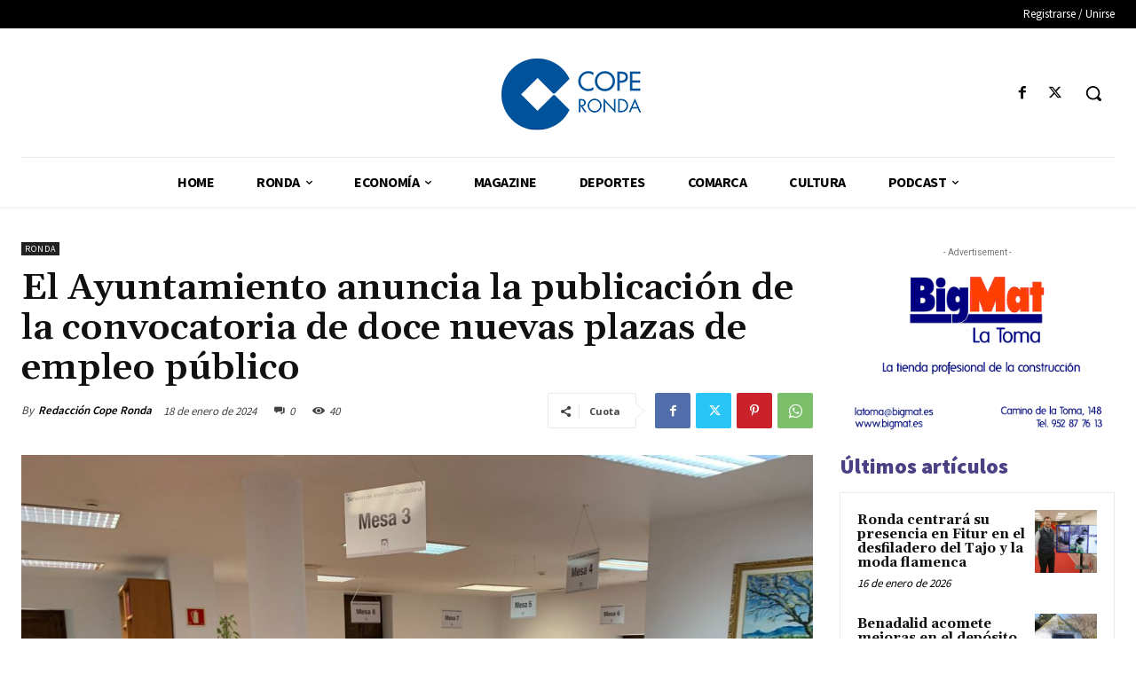

--- FILE ---
content_type: text/html; charset=UTF-8
request_url: https://coperonda.es/wp-admin/admin-ajax.php?td_theme_name=Newspaper&v=12.6.8
body_size: -129
content:
{"4817":40}